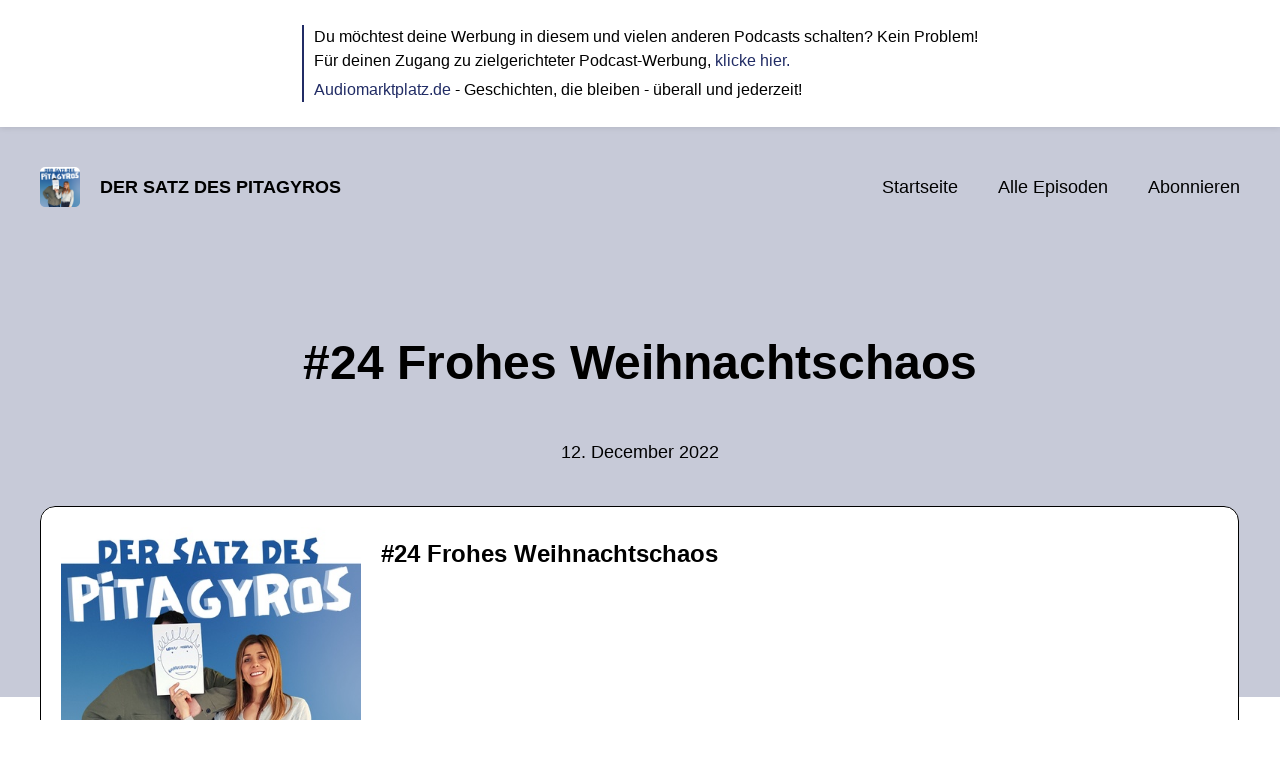

--- FILE ---
content_type: text/html; charset=utf-8
request_url: https://dersatzdespitagyros.podigee.io/24-new-episode
body_size: 5179
content:
<!DOCTYPE html>
<html lang="de">
  <head>
    <meta charset="utf-8">
    <meta http-equiv="X-UA-Compatible" content="IE=edge,chrome=1">

    <title>
      #24 Frohes Weihnachtschaos - DER SATZ DES PITAGYROS - Podcast
    </title>

    <meta name="viewport" content="width=device-width, initial-scale=1">

    <meta content="podigee.com" name="generator" />
<meta content="#24 Frohes Weihnachtschaos" name="description" />
<meta content="Panagiota Petridou &amp; Daniel Kontelis" name="author" />
<meta name="keywords" />

    <meta property="og:title" content="#24 Frohes Weihnachtschaos" />
<meta property="og:description" content="#24 Frohes Weihnachtschaos" />
<meta property="og:type" content="website" />
<meta property="og:url" content="https://dersatzdespitagyros.podigee.io/24-new-episode" />
<meta property="og:image" content="https://images.podigee-cdn.net/0x,smpzM-ykrzSk5-8ieD-qfWLBOH-FaMWX8LotXPr4LSqA=/https://main.podigee-cdn.net/uploads/u35930/09687810-9395-4f10-b27d-e0a6fd2fa0be.jpg" />
<meta property="og:site_name" content="DER SATZ DES PITAGYROS" />
<meta name="twitter:card" content="summary_large_image" />
<meta name="twitter:url" content="https://dersatzdespitagyros.podigee.io/24-new-episode" />
<meta name="twitter:title" content="#24 Frohes Weihnachtschaos" />
<meta name="twitter:description" content="#24 Frohes Weihnachtschaos" />
<meta name="twitter:image" content="https://images.podigee-cdn.net/0x,smpzM-ykrzSk5-8ieD-qfWLBOH-FaMWX8LotXPr4LSqA=/https://main.podigee-cdn.net/uploads/u35930/09687810-9395-4f10-b27d-e0a6fd2fa0be.jpg" />
<meta name="twitter:player" content="https://dersatzdespitagyros.podigee.io/24-new-episode/embed?context=social" />
<meta itemprop="name" content="#24 Frohes Weihnachtschaos" />
<meta itemprop="description" content="#24 Frohes Weihnachtschaos" />
<meta itemprop="image" content="https://images.podigee-cdn.net/0x,smpzM-ykrzSk5-8ieD-qfWLBOH-FaMWX8LotXPr4LSqA=/https://main.podigee-cdn.net/uploads/u35930/09687810-9395-4f10-b27d-e0a6fd2fa0be.jpg" />

      <meta name="apple-itunes-app" content="app-id=1607913875">

    <link rel="canonical" href="https://dersatzdespitagyros.podigee.io/24-new-episode">
    <link rel="icon" href="/assets/favicons/favicon-96x96-e595067f367308346f53dde5921f8c405a8768e68e5594a49009ca9e6d6666fe.png" type="image/png">

    <link rel="stylesheet" href="/assets/fontawesome-49b2499398529056d550aba5dd2a0e0565f65ff3d8f9005d4891f6de96024560.css" media="all" />
    
    <link rel="stylesheet" href="/assets/blog-7233c08c7e31d828b4368f0c1b41ab74e3b3a711221bd9a75ddb45177323836a.css" media="all" />
      <link rel="stylesheet" media="all" href="/stylesheets/normalizer.css"></link>
  <link rel="stylesheet" media="all" href="/stylesheets/grid.css"></link>
  <link rel="stylesheet" media="all" href="/stylesheets/application.css"></link>

    <meta name="csrf-param" content="authenticity_token" />
<meta name="csrf-token" content="RMjUfB_CdAqMTAd6q5mGhAoMYrTXlnm1iF6gNo4_MVhNYUt1u9ZxiZv0PNiaUUXFv2FU67b7PdVAbHfeyocYag" />
    <script src="/assets/custom/application-217344c0fb04361f546c6e6e17d19e5928b553492351fe8bfcf795629596a7bf.js"></script>
      <script src="/assets/custom/calculation-fa9f88c7088a44ff115989b382b5fe135baeee84568af256c09249f14133a070.js" color="#212C65"></script>
      <script src="/assets/custom/follow-hub-97b12e83ec0b2478be2191cc8b7cfbd66233877899ef419dccea124b1df73574.js" feedUrl="https://dersatzdespitagyros.podigee.io/feed/mp3" followUsData="{&quot;itunes&quot;:&quot;https://podcasts.apple.com/podcast/id1607913875&quot;,&quot;spotify&quot;:&quot;https://open.spotify.com/show/4ezS6BFAHphu9dVn8OGIKQ&quot;,&quot;deezer&quot;:&quot;https://www.deezer.com/show/3337402&quot;,&quot;podimo&quot;:&quot;https://share.podimo.com/podcast/dedab8cf-26cb-4f44-9bff-c57e1ba10a01&quot;,&quot;steady&quot;:null,&quot;tune_in_radio&quot;:null,&quot;iheart&quot;:null,&quot;pandora&quot;:null,&quot;overcast&quot;:null,&quot;podcast_addict&quot;:null,&quot;pocket_casts&quot;:null,&quot;listen_notes&quot;:null,&quot;amazon&quot;:null}" translations="{&quot;copy_url&quot;:&quot;URL kopieren&quot;,&quot;description&quot;:&quot;Erhalte automatisch neue Episoden auf dein Endgerät.&quot;,&quot;for_all&quot;:&quot;Windows, Android, MacOS, iOS&quot;,&quot;for_mac&quot;:&quot;MacOS, iOS für iPhone, iPad&quot;,&quot;more&quot;:&quot;Mehr Apps&quot;,&quot;recommended&quot;:&quot;Empfohlene Apps&quot;,&quot;tab_ios&quot;:&quot;iPhone oder iPad&quot;,&quot;tab_android&quot;:&quot;Android&quot;,&quot;tab_desktop&quot;:&quot;Desktop&quot;,&quot;title&quot;:&quot;Folge uns und verpasse keine Episode&quot;}" icons="{&quot;applepodcasts&quot;:&quot;/assets/follow_hub_icons/applepodcasts-1c3ad9c94d49291c2065c3bd38e49f1c40c41962871e7836fb7efeac3be3eee3.svg&quot;,&quot;castbox&quot;:&quot;/assets/follow_hub_icons/castbox-baf793cae2e63b4784d6e85d9eb7daec49a69ab7ac6705e2a25886cb8abe664d.svg&quot;,&quot;deezer&quot;:&quot;/assets/follow_hub_icons/deezer-eb456e3f64a35aaee6a58e3d1d125b1c0a8e95618f6e9f116e294f2bdfe70b0c.svg&quot;,&quot;iheart&quot;:&quot;/assets/follow_hub_icons/iheart-97872de27e884f5d7d57bf1db69a27858ac19d92363400c2b6a55284d6b3e202.svg&quot;,&quot;listennotes&quot;:&quot;/assets/follow_hub_icons/listennotes-4d5374d26e009f09bf89a9c034d59f30e32dc9f7413f76f6b88da78c71e2e47c.svg&quot;,&quot;overcast&quot;:&quot;/assets/follow_hub_icons/overcast-cf3e0f8743dcdf7bdf1b5028131883eac388de9913d7f2e837f2f183173ca29f.svg&quot;,&quot;pandora&quot;:&quot;/assets/follow_hub_icons/pandora-0599ebedb497df8bf738fa3b079725e8fe03cd5bd2f9eaf5bca1ef3aebc49e33.svg&quot;,&quot;pocketcasts&quot;:&quot;/assets/follow_hub_icons/pocketcasts-e7a62f208e565293677b6a8816c6e499c2143d2d36ba9a8c20d5b54034cae3e4.svg&quot;,&quot;podcastaddict&quot;:&quot;/assets/follow_hub_icons/podcastaddict-79ec32a78a1eacacd45453a4e0f6815de6b529119cdb80636da2605df8586fad.svg&quot;,&quot;podimo&quot;:&quot;/assets/follow_hub_icons/podimo-df9d03c2cc8c237c1df076bf4cbd722b5a0c33df02c6a849d387c067e01f4802.svg&quot;,&quot;rss&quot;:&quot;/assets/follow_hub_icons/rss-19e71a571792990ccb5820046a926bfccaaa3cc7b3ac8d03525c4cded15691f6.svg&quot;,&quot;spotify&quot;:&quot;/assets/follow_hub_icons/spotify-468c9f7a196af5151a0a55df9a48b861827c9aa2fc7514e120e68fea51df7b60.svg&quot;,&quot;steady&quot;:&quot;/assets/follow_hub_icons/steady-1a0be2864067e014a69cb1e559a5985268be9c8b34d25fbb792a7238ca9a7a37.svg&quot;,&quot;tuneinradio&quot;:&quot;/assets/follow_hub_icons/tuneinradio-ad18d536b9d5f0086c32e4db729af0c7e1db113b6649a5097114596ea96e7df3.svg&quot;}"></script>

    <script src="https://player.podigee-cdn.net/podcast-player/javascripts/podigee-podcast-player-direct.js" class="podigee-podcast-player-direct"></script>

    <link rel="alternate" type="application/rss+xml" title="#24 Frohes Weihnachtschaos - DER SATZ DES PITAGYROS - Podcast" href="https://dersatzdespitagyros.podigee.io/feed/mp3"></link>


    
  </head>

  <body id="blog" class="">

    

<section id="pam" class="pam">
  <div class="container">
    <div class="content-wrap">
      <div class="content">
        <p>Du möchtest deine Werbung in diesem und vielen anderen Podcasts schalten? Kein Problem!<br />Für deinen Zugang zu zielgerichteter Podcast-Werbung, <a href="https://audiomarktplatz.de/?mtm_campaign=pam&mtm_source=blog" target="_blank">klicke hier.</a></p><p><a href="https://audiomarktplatz.de/?mtm_campaign=pam&mtm_source=blog" target="_blank">Audiomarktplatz.de</a> - Geschichten, die bleiben - überall und jederzeit!</p>
      </div>
    </div>
  </div>
</section>

<header id="main-header">
  <div class="navbar-container">
    <nav class="navbar">
      <a class="navbar__left" href="/">
        
        <img alt="DER SATZ DES PITAGYROS" src="https://images.podigee-cdn.net/1400x,smpzM-ykrzSk5-8ieD-qfWLBOH-FaMWX8LotXPr4LSqA=/https://main.podigee-cdn.net/uploads/u35930/09687810-9395-4f10-b27d-e0a6fd2fa0be.jpg" class="podcast-cover" />
        
        
        <div class="podcast-title">DER SATZ DES PITAGYROS</div>
      </a>
      <div class="navbar__right">
        <input type="checkbox" id="menu-btn" />
        <label id="mobile-menu-toggle" class="mobile-menu-toggle" aria-label="Menu" for="menu-btn">
          <span></span><span></span><span></span>
        </label>
        <div id="nav-links" class="nav-links-container">
          <ul class="nav-links">
            <li id="home-link">
              <a href="/">Startseite</a>
            </li>
            <li id="episodes-link">
              <a href="/episodes">Alle Episoden</a>
            </li>
            <li id="subscribe-link">
              <a href="#subscribe">Abonnieren</a>
            </li>
            
            <div class="mobile-actions">
              <div class="headline">Lust auf einen eigenen Podcast?</div>
              <a href="https://www.podigee.com/de/podcast-mit-podigee-starten?utm_source=podigee&utm_medium=referral&utm_campaign=w-de-de-podcastblog&utm_term=DER+SATZ+DES+PITAGYROS" class="button">Jetzt kostenlos ausprobieren</a>
            </div>
            
          </ul>
        </div>
      </div>
    </nav>
  </div>
</header>

<main><article class="episode">
  <header>
    <div class="container container-900 text-center">
      <h1>#24 Frohes Weihnachtschaos</h1>
      <time> <span class="js-podigee-timestamp podigee-timestamp" data-timestamp="1670886060" data-format="%d. %B %Y"></span><noscript><span>2022-12-12 23:01:00 UTC</span></noscript> </time>
    </div>
  </header>
  <section class="episode-media-player">
    <div class="container"><script class='podigee-podcast-player' data-configuration='https://dersatzdespitagyros.podigee.io/24-new-episode/embed?context=website' src='https://player.podigee-cdn.net/podcast-player/javascripts/podigee-podcast-player.js'></script>
</div>
  </section>

  <section class="episode-shownotes-transcript">
    
    <div class="container container-900">
      <div class="episode-show-notes">
        <h2>Shownotes</h2>
         
        <p>#24 Frohes Weihnachtschaos</p>
        
      </div>
    </div>
     
  </section>

   <section class="episode-comments">
  <div class="container container-900">
    
    <h2>
      Kommentare
      (2)
    </h2>
    <div class="comments-list">
      
      <div class="comment">
        <div class="comment-body">
          <div class="comment-meta">
            <p>Konstantinos Megas</p>
            <small>&#8231;</small>
            <time><span class="js-podigee-timestamp podigee-timestamp" data-timestamp="1686672433" data-format="%d. %B %Y"></span><noscript><span>2023-06-13 16:07:13 UTC</span></noscript></time>
          </div>
          <div class="comment-text">
            Sehr schön, wieder eine lustige Folge. Ich bin Einzelkind und habe die Weihnachtsfeiern mit meinen Eltern, später kamen Ehefrau und Kinder dazu,  leider nicht genießen können. Da habe ich mir tatsächlich noch einen Bruder/ Schwester gewünscht. Bin froh, dass meine Eltern letztes Jahr nach Griechenland gezogen sind und mir diese gemeinsamen Feiern erspart bleiben. 
          </div>
        </div>
      </div>
      
      <div class="comment">
        <div class="comment-body">
          <div class="comment-meta">
            <p>Cristine</p>
            <small>&#8231;</small>
            <time><span class="js-podigee-timestamp podigee-timestamp" data-timestamp="1672237075" data-format="%d. %B %Y"></span><noscript><span>2022-12-28 14:17:55 UTC</span></noscript></time>
          </div>
          <div class="comment-text">
            War dieses Jahr in Korfu Es war toll Könnte mir gut Vorstellen dort Weihnachten bzw Neujahr dort zu feiern Und ja ich habe auch Gutes Olivenöl schön verpackt verschenkt Es gibt so viele tolle Sachen die ich aus Korfu mitgebracht habe Tee , Olivenöl Body Butter ,Seife, Vorlegebestecke und Grillzangen und Seifen Schalen aus Olivenholz , Oliven usw Ein Traum Ich hör euch so gern zu Und lache so laut das mein Schatz sogar aus dem Computer Zimmer kommt Liebe euch
          </div>
        </div>
      </div>
      
    </div>
    

    <div class='new-comment'>
<a name='comments'></a>
<h4>
Neuer Kommentar
</h4>
<form action="/blog/comments" accept-charset="UTF-8" method="post"><input value="960984" autocomplete="off" type="hidden" name="comment[episode_id]" id="comment_episode_id" />
<input value="false" autocomplete="off" type="hidden" name="comment[network]" id="comment_network" />
<div class='field'>
<label class="honig" for="comment_nickname">Name</label>
<input class="honig" autocomplete="off" placeholder="Name oder Pseudonym" type="text" name="comment[nickname]" id="comment_nickname" />
</div>
<div class='field'>
<label class="honig" for="comment_content">Kommentar</label>
<textarea class="honig" pattern=".{10,}" rows="8" autocomplete="off" placeholder="Kommentar" name="comment[content]" id="comment_content">
</textarea>
</div>
<div class='field'>
<label for="comment_nicknamec0dcf378d0df2a79a4da">Name oder Pseudonym
</label><input required="required" autocomplete="off" placeholder="Joe Hörer" type="text" name="comment[nicknamec0dcf378d0df2a79a4da]" id="comment_nicknamec0dcf378d0df2a79a4da" />
<div class='hint'>
<small>
Dein Name oder Pseudonym (wird öffentlich angezeigt)
</small>
</div>
</div>
<div class='field'>
<label for="comment_content2944a81ad5f68d10115e">Kommentar
</label><textarea required="required" autocomplete="off" pattern=".{10,}" rows="8" placeholder="Tolle Episode!" name="comment[content2944a81ad5f68d10115e]" id="comment_content2944a81ad5f68d10115e">
</textarea>
<div class='hint'>
<small>
Mindestens 10 Zeichen
</small>
</div>
</div>
<div class='field'>
<div>
<small>
Durch das Abschicken des Formulars stimmst du zu, dass der Wert unter "Name oder Pseudonym" gespeichert wird und öffentlich angezeigt werden kann. Wir speichern keine IP-Adressen oder andere personenbezogene Daten. Die Nutzung deines echten Namens ist freiwillig.
</small>
</div>
<button class='button'>
Abschicken
</button>
</div>
</form></div>

  </div>
</section>
 
</article>

<section class="subscribe" id="subscribe"></section>

</main>

<footer>
  
  <div class="container">
    
    <h2 class="footer__text">Lust auf einen eigenen Podcast?</h2>
    <a href="https://www.podigee.com/de/podcast-mit-podigee-starten?utm_source=podigee&utm_medium=referral&utm_campaign=w-de-de-podcastblog&utm_term=DER+SATZ+DES+PITAGYROS" rel="nofollow" class="button footer__button">Jetzt kostenlos ausprobieren</a>
    

    <ul class="unstyled d-flex footer__nav">
       
    </ul>

    
    <div class="footer__logo">
      <a href="https://www.podigee.com/de/podcast-mit-podigee-starten?utm_source=podigee&utm_medium=referral&utm_campaign=w-de-de-podcastblog&utm_term=DER+SATZ+DES+PITAGYROS" rel="nofollow">
        <img alt="Podigee logo" src="https://main.podigee-cdn.net/website-assets/footer-podigee-logo-text-horizontal.svg" />
      </a>
    </div>
    
    
    <div class="footer__copyright">&copy; Lucky Punch Music</div>
    
  </div>
  
</footer>

<!-- inject:js -->
<script>"use strict";(function(){var __webpack_modules__={"./files/javascripts/index.js":
/*!************************************!*\
      !*** ./files/javascripts/index.js ***!
      \************************************/
function filesJavascriptsIndexJs(){eval('(function () {\n  window.addEventListener("load", function () {\n    var homeLink = document.getElementById("home-link");\n    var episodesLink = document.getElementById("episodes-link");\n    var mobileMenuToggle = document.getElementById("mobile-menu-toggle");\n    var followUsLink = document.getElementById("subscribe-link");\n    var menuBtn = document.getElementById("menu-btn");\n    var announcement = document.getElementById("announcement");\n\n    if (window.location.pathname === "/") {\n      homeLink.classList.add("active");\n    } else if (window.location.pathname === "/episodes") {\n      episodesLink.classList.add("active");\n    }\n\n    if (announcement) {\n      menuBtn.addEventListener("change", function (e) {\n        if (e.target.checked) {\n          announcement.style.display = "none";\n        } else {\n          announcement.style.display = "block";\n        }\n      });\n    }\n\n    mobileMenuToggle.addEventListener("click", function () {\n      document.documentElement.style.overflow = !!!document.documentElement\n        .style.overflow\n        ? "hidden"\n        : null;\n    });\n\n    if (followUsLink) {\n      followUsLink.addEventListener("click", function () {\n        menuBtn.checked = false;\n        document.documentElement.style.overflow = null;\n      });\n    }\n\n    var url = new URL(window.location.href);\n    var auth = url.searchParams.get("auth");\n\n    if(auth) {\n      var now = new Date();\n      var time = now.getTime();\n      now.setTime(time + 86400000); // + 24 hours\n      document.cookie = `auth=${auth}; expires=${now.toUTCString()};`;\n    }\n  });\n})();\n\n\n//# sourceURL=webpack://podigee-theme-sdk/./files/javascripts/index.js?')}},__webpack_exports__={};__webpack_modules__["./files/javascripts/index.js"]()})();</script>
<!-- endinject -->


  </body>
</html>


--- FILE ---
content_type: image/svg+xml
request_url: https://dersatzdespitagyros.podigee.io/assets/follow_hub_icons/deezer-eb456e3f64a35aaee6a58e3d1d125b1c0a8e95618f6e9f116e294f2bdfe70b0c.svg
body_size: 271
content:
<svg fill="none" viewBox="0 0 20 13" width="20" xmlns="http://www.w3.org/2000/svg"><path d="m15.6758 13v-2.5106h4.3242v2.5106zm-5.225 0v-2.5106h4.3242v2.5106zm-5.2258 0v-2.5106h4.32417v2.5106zm-5.225 0v-2.5106h4.32417v2.5106zm15.6758-3.49375v-2.51388h4.3242v2.51388zm-5.225 0v-2.51388h4.3242v2.51388zm-5.2258 0v-2.51388h4.32417v2.51388zm10.4508-3.49375v-2.51875h4.3242v2.51062zm-10.4508 0v-2.51875h4.32417v2.51062zm10.4508-3.49375v-2.51875h4.3242v2.51062z" fill="#41ab5c"/></svg>

--- FILE ---
content_type: image/svg+xml
request_url: https://dersatzdespitagyros.podigee.io/assets/follow_hub_icons/podimo-df9d03c2cc8c237c1df076bf4cbd722b5a0c33df02c6a849d387c067e01f4802.svg
body_size: 418
content:
<svg viewBox="0 0 2000 2000" xmlns="http://www.w3.org/2000/svg"><g fill="#794cf8"><path d="m1019.39 1576.92c-35-28.43-35-74.42-35-166.4v-1225.42c0-92 0-138 35-166.39s74.39-20.15 153.11-3.58c381.93 80.38 634.64 400.29 634.64 782.68s-252.71 702.3-634.64 782.69c-78.72 16.56-118.08 24.85-153.11-3.58z" fill-rule="evenodd"/><path d="m239.23 1215.75c-36.82-28.44-36.82-74.57-36.82-166.84v-855.43c0-92.26 0-138.39 36.82-166.83s74.91-18.6 151.06 1.1c285.41 73.8 468.29 311.55 468.29 593.45s-182.88 519.64-468.29 593.45c-76.15 19.69-114.23 29.54-151.06 1.1z" fill-rule="evenodd"/><circle cx="530.48" cy="1662.38" r="337.62"/></g></svg>

--- FILE ---
content_type: image/svg+xml
request_url: https://dersatzdespitagyros.podigee.io/assets/follow_hub_icons/applepodcasts-1c3ad9c94d49291c2065c3bd38e49f1c40c41962871e7836fb7efeac3be3eee3.svg
body_size: 1689
content:
<svg viewBox="0 0 20 20" width="20" xmlns="http://www.w3.org/2000/svg"><path d="m15.5508 20h-11.10163c-1.17999 0-2.31166-.4687-3.14604-1.3031-.834379-.8344-1.30312875-1.9661-1.30312875-3.1461v-11.10163c-.00043832-.5844.11434375-1.16315.33777975-1.70314.223436-.54.551143-1.03065.964369-1.44388.41323-.413228.90388-.740934 1.44388-.964371.53999-.223436 1.11874-.33821798 1.70314-.33777966h11.10163c1.18 0 2.3117.46875066 3.1461 1.30313066.8343.83438 1.3031 1.96604 1.3031 3.14604v11.10163c0 1.18-.4688 2.3117-1.3031 3.1461-.8344.8344-1.9661 1.3031-3.1461 1.3031zm-5.65747-9.0833h-.01333c-.36154-.0093-.7205.0634-1.05.2125-.26364.1188-.47427.3307-.59167.595-.16666.385-.10083 1.625.18167 3.5833.16667 1.1667.28333 1.7033.56 1.9708.04192.0561.09094.1066.14583.15.14767.1093.31893.1824.5.2134.12714.0262.25692.0374.38667.0333.1298.0047.2596-.0065.3867-.0333.1514-.0331.2936-.0991.4166-.1934.147-.1196.2597-.276.3267-.4533.1278-.3643.2118-.7425.25-1.1267.1-.6816.2175-1.6741.2733-2.3083.0471-.4339.0627-.8706.0467-1.3067-.0031-.1916-.0438-.3808-.12-.5566-.0762-.142-.186-.263-.32-.3525l-.0533-.0367c-.3825-.2817-.8518-.4201-1.32587-.3908zm-.00583-8.7767c-.95832-.00651-1.90746.18697-2.78677.56808-.8793.38111-1.66943.94146-2.3199 1.64525-.94423.99151-1.57901 2.23673-1.82666 3.58334-.10835.84161-.09937 1.69419.02666 2.53333.21334 1.0814.66923 2.1003 1.33334 2.98.67313.8618 1.53646 1.5563 2.5225 2.0292l.03333.0241c.24151.1256.49223.2326.75.32.00744.0013.01506.0013.0225 0 .04917-.0183.055-.1041.02417-.3833-.0525-.4858-.11084-.5925-.39334-.7133-.23873-.1152-.46927-.2466-.69-.3934-1.32221-.8801-2.27022-2.2202-2.66-3.76-.1522-.92038-.1522-1.85955 0-2.77997.28668-1.13916.88586-2.17561 1.73-2.9925.82479-.81407 1.86609-1.37406 3-1.61333.41272-.07165.83115-.10513 1.25-.1.41887-.00561.83737.02786 1.24997.1 1.1148.24286 2.1414.78724 2.9679 1.57374s1.421 1.78491 1.7188 2.88626c.1958.96114.2094 1.95052.04 2.9167-.2815 1.1153-.8597 2.1335-1.6733 2.9466-.4914.4843-1.0561.8878-1.6734 1.1959-.2808.1175-.34.2241-.4.7133-.03.28-.0258.3617.0225.3792.008.0014.0162.0014.0242 0 .6927-.2622 1.3474-.6156 1.9467-1.0509 1.425-1.0788 2.3894-2.6565 2.7-4.4166.0945-.79292.0923-1.59436-.0067-2.3867-.2436-1.38296-.9015-2.6593-1.8867-3.66-.647-.6879-1.4294-1.23453-2.2979-1.60553s-1.8043-.55836-2.74873-.5503zm.02917 2.34083c-.48253-.01252-.96422.04703-1.42917.17667-.76317.25497-1.45185.69386-2.00528 1.27795-.55342.58409-.95457 1.29542-1.16805 2.07122-.15958.74689-.16185 1.51884-.00667 2.26663.25705.9712.80067 1.8423 1.56 2.5l.0275.0092c.13091.1152.27398.2158.42667.3.04932-.1641.06602-.3362.04916-.5067v-.5091l-.34416-.4167c-.62471-.7375-.9516-1.68162-.91667-2.6475.04612-.95843.45342-1.86385 1.14-2.53417.56514-.56759 1.30018-.93511 2.09333-1.04666.19919-.03924.40125-.06209.60417-.06834.2025.00615.4039.03126.6017.075.7666.12108 1.4741.48504 2.0183 1.03834.6888.67508 1.0944 1.5874 1.134 2.55107.0397.96368-.2896 1.90626-.9207 2.63556l-.3466.4167v.5c-.0116.1677.0019.3362.04.5.4133-.255.7798-.5792 1.0833-.9583.5569-.6887.9082-1.5206 1.0133-2.40003.1463-1.14758-.1518-2.30766-.8333-3.2425-.6715-.96167-1.6772-1.63874-2.8208-1.89917-.3294-.06377-.6645-.09364-1.00003-.08917zm-.0275 2.4925c-.24234-.00585-.48275.04434-.7025.14667-.27491.13136-.50747.33718-.67127.59408-.16381.2569-.25229.55459-.2554.85925-.00698.23852.04033.4755.13835.69306.09803.21755.2442.40999.42748.56278.19021.18983.42349.33083.67996.41103s.52851.0972.79301.0495c.2644-.0477.5134-.1586.7258-.32325.2123-.16468.3817-.37826.4936-.62254.112-.24427.1632-.512.1494-.78036-.0139-.26835-.0924-.52938-.2289-.76084-.1365-.23145-.327-.42646-.5551-.56841-.2282-.14194-.4873-.22662-.7553-.2468-.0793-.00953-.1592-.01426-.23913-.01417z" fill="#863cc1"/></svg>